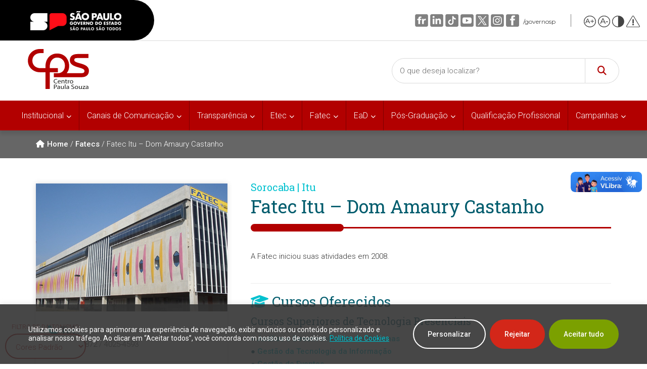

--- FILE ---
content_type: image/svg+xml
request_url: https://bkpsitecpsnew.blob.core.windows.net/uploadsitecps/sites/1/2022/11/hand.svg
body_size: 4483
content:
<?xml version="1.0" encoding="UTF-8"?>
<!-- Generator: Adobe Illustrator 16.0.4, SVG Export Plug-In . SVG Version: 6.00 Build 0)  -->
<!DOCTYPE svg PUBLIC "-//W3C//DTD SVG 1.1//EN" "http://www.w3.org/Graphics/SVG/1.1/DTD/svg11.dtd">
<svg version="1.1" id="Camada_1" xmlns="http://www.w3.org/2000/svg" xmlns:xlink="http://www.w3.org/1999/xlink" x="0px" y="0px" width="505px" height="600px" viewBox="0 0 505 600" enable-background="new 0 0 505 600" xml:space="preserve">
<g>
	<path fill="#00C1CF" d="M502.199,384.036c-4.787-25.493-34.066-36.707-54.973-21.328c-34.141,25.114-68.254,50.266-102.371,75.412   c-0.934,0.688-1.84,1.127-3.078,1.126c-34.01-0.035-68.021-0.025-102.032-0.039c-1.282-0.001-2.595-0.015-3.841-0.273   c-6.646-1.382-11.229-7.954-10.46-14.883c0.792-7.126,6.538-12.508,13.368-12.509c22.312-0.002,44.626,0.005,66.939-0.008   c2.631-0.001,5.244-0.269,7.803-0.911c11.498-2.886,21.719-12.327,22.416-25.396c0.834-15.657-11.355-29.415-27.529-29.452   c-46.326-0.106-92.653-0.036-138.979-0.039c-5.258-0.001-10.493,0.3-15.697,1.081c-17.326,2.597-33.246,8.802-47.097,19.54   c-14.322,11.104-28.24,22.729-42.312,34.155c-0.738,0.599-1.452,0.843-2.376,0.822c-4.891-0.107-9.782-0.181-14.673-0.25   c-10.402-0.148-20.804-0.284-31.206-0.432c-1.081-0.015-2.151-0.056-3.221,0.214c-5.537,1.396-9.949,6.489-10.752,12.449   c0.008,15.954,0.021,31.907,0.021,47.861c0,13.227-0.014,26.453-0.021,39.679c0.812,5.925,5.382,10.747,11.136,11.751   c0.154-0.012,0.308-0.031,0.462-0.031c101.385,0.003,202.771,0.006,304.157,0.013c0.719,0,1.439,0.039,2.158,0.06   c1.641-0.11,3.287-0.174,4.924-0.339c15.898-1.604,30.486-6.872,43.439-16.222c16.326-11.783,32.459-23.834,48.676-35.769   c23.889-17.582,47.857-35.059,71.635-52.792C499.867,409.21,504.777,397.767,502.199,384.036z"/>
	<path fill="#00C1CF" d="M129.165,312.746c6.039,0,10.505-1.621,13.447-4.861c2.942-3.239,4.388-8.142,4.388-14.703V241h37.951   c9.099,0,15.433,1.645,19.002,5.007c3.569,3.362,5.824,12.194,6.766,26.533c1.176,18.15,3.353,29.421,6.53,33.835   c3.177,4.415,8.49,6.618,15.942,6.618c5.414,0,9.727-1.501,12.943-4.498c3.216-2.995,4.824-7.05,4.824-12.153   c0-1.621-0.433-4.437-1.294-8.447c-0.864-4.01-1.452-7.067-1.766-9.175c-0.393-1.945-0.666-5.59-0.822-10.938   c-0.158-5.348-0.395-9.68-0.708-13.003c-0.705-8.101-2.746-14.583-6.117-19.444c-3.373-4.861-8.315-8.424-14.825-10.694   c8.313-2.674,14.688-7.656,19.119-14.948c4.432-7.291,6.648-16.405,6.648-27.342c0-17.175-4.55-29.713-13.647-38.058   C228.446,135.951,214.444,132,195.541,132h-62.362c-8.159,0-14.072,1.743-17.208,5.671c-3.138,3.93-4.971,11.14-4.971,22.078   v133.433c0,6.482,1.735,11.361,4.677,14.643C118.619,311.105,123.202,312.746,129.165,312.746z M147,162h43.717   c8.157,0,14.334,2.217,18.532,6.227c4.195,4.011,6.295,10.056,6.295,17.833c0,8.184-2.139,14.33-6.413,18.136   c-4.276,3.81-10.963,5.804-20.062,5.804H147V162z"/>
	<path fill="#00C1CF" d="M316.219,283.155c-2.824-2.309-5.703-6.298-8.685-11.969c-2.667-5.184-5.149-8.668-7.461-10.451   c-2.315-1.782-5.111-2.674-8.407-2.674c-4.629,0-8.351,1.479-11.175,4.436c-2.825,2.958-4.234,6.947-4.234,11.969   c0,10.694,4.643,19.79,14.017,27.282c9.373,7.494,21.727,11.767,36.727,12.821v15.919c0,2.431,0.631,4.273,1.809,5.529   c1.178,1.255,2.965,1.885,5.318,1.885c2.273,0,3.966-0.63,5.142-1.885c1.177-1.256,1.731-3.099,1.731-5.529v-15.676   c17-1.459,29.932-6.824,39.109-16.103c9.178-9.275,13.766-21.649,13.766-37.125c0-13.124-3.961-23.697-11.883-31.717   C374.068,221.847,360,214.719,341,208.479v-44.234c6,0.729,11.693,4.86,15.93,12.395c0.627,1.055,1.119,1.865,1.435,2.431   c2.274,4.131,4.521,6.926,6.718,8.385c2.194,1.458,5.066,2.188,8.596,2.188c4.236,0,7.688-1.337,10.356-4.01   c2.666-2.674,4.003-6.156,4.003-10.451c0-9.722-4.537-18.309-13.519-25.764C365.537,141.967,354,137.917,341,137.268v-8.143   c0-2.43-0.543-4.272-1.721-5.529c-1.176-1.255-2.88-1.883-5.153-1.883c-2.354,0-4.151,0.628-5.327,1.883   c-1.178,1.257-1.799,3.099-1.799,5.529v8.143c-15,0.406-27.471,5.145-36.607,14.218c-9.141,9.074-13.685,21.023-13.685,35.849   c0,13.368,3.809,23.9,11.496,31.596c7.688,7.697,20.796,13.935,38.796,18.714v50.311C323,287.065,319.043,285.464,316.219,283.155z    M341,242.141c7,2.27,11.967,5.247,15.105,8.932c3.137,3.688,4.707,8.406,4.707,14.158c0,6.482-1.688,11.666-5.061,15.555   c-3.371,3.889-8.752,6.279-14.752,7.17V242.141z M312.807,196.753c-3.059-3.361-4.565-7.553-4.565-12.578   c0-5.913,1.573-10.633,4.791-14.158c3.215-3.524,7.968-5.69,13.968-6.501v41.317C321,202.81,315.867,200.115,312.807,196.753z"/>
</g>
</svg>

--- FILE ---
content_type: image/svg+xml
request_url: https://bkpsitecpsnew.blob.core.windows.net/uploadsitecps/sites/1/2022/11/list.svg
body_size: 3224
content:
<?xml version="1.0" encoding="UTF-8"?>
<!-- Generator: Adobe Illustrator 16.0.4, SVG Export Plug-In . SVG Version: 6.00 Build 0)  -->
<!DOCTYPE svg PUBLIC "-//W3C//DTD SVG 1.1//EN" "http://www.w3.org/Graphics/SVG/1.1/DTD/svg11.dtd">
<svg version="1.1" id="Camada_1" xmlns="http://www.w3.org/2000/svg" xmlns:xlink="http://www.w3.org/1999/xlink" x="0px" y="0px" width="505px" height="600px" viewBox="0 0 505 600" enable-background="new 0 0 505 600" xml:space="preserve">
<g>
	<path fill-rule="evenodd" clip-rule="evenodd" fill="#00C1CF" d="M0.499,163.761c0.928,12.28,11.539,22.21,23.83,22.231   c16.63,0.028,33.26,0.035,49.889-0.002c12.884-0.029,23.866-11.011,23.896-23.895c0.038-16.629,0.039-33.259,0.004-49.889   c-0.026-12.304-9.957-22.905-22.232-23.832c-0.781,0.029-1.562,0.083-2.343,0.083c-16.201,0.005-32.403,0.005-48.604,0   c-0.78,0-1.562-0.055-2.343-0.084C10.98,89.248,1.261,98.854,0.386,110.472C0.28,110.419,0,110.438,0,110.528   c0,17.726,0,35.451,0,53.177l0.239,0.08L0.499,163.761z"/>
	<path fill-rule="evenodd" clip-rule="evenodd" fill="#00C1CF" d="M180.015,169.717c48.593,0.01,97.187,0.003,145.781,0.003   c48.774,0,97.549,0.021,146.323-0.009c21.652-0.013,37.076-19.579,32.017-40.509c-3.543-14.652-16.643-24.686-32.282-24.687   c-78.378-0.005-156.755-0.002-235.132-0.002c-18.991,0-37.982-0.036-56.975,0.01c-21.553,0.052-36.922,19.54-31.939,40.423   C151.309,159.622,164.403,169.714,180.015,169.717z"/>
	<path fill-rule="evenodd" clip-rule="evenodd" fill="#00C1CF" d="M179.993,332.503c48.654,0.011,97.308,0.004,145.962,0.004   c48.715,0,97.43,0.021,146.145-0.009c22.772-0.015,38.448-21.653,31.287-43.087c-4.478-13.4-16.865-22.107-31.513-22.108   c-71.926-0.005-143.853-0.002-215.779-0.002c-25.442,0-50.885-0.034-76.327,0.01c-21.567,0.037-36.938,19.51-31.963,40.401   C151.3,322.394,164.393,332.5,179.993,332.503z"/>
	<path fill-rule="evenodd" clip-rule="evenodd" fill="#00C1CF" d="M471.854,430.089c-78.498-0.006-156.996-0.003-235.494-0.003   c-18.871,0-37.741-0.036-56.612,0.01c-21.562,0.053-36.924,19.528-31.94,40.422c3.501,14.676,16.597,24.769,32.207,24.772   c48.594,0.009,97.188,0.003,145.781,0.003c48.775,0,97.55,0.021,146.325-0.009c21.652-0.014,37.075-19.58,32.016-40.51   C500.591,440.113,487.503,430.09,471.854,430.089z"/>
	<path fill-rule="evenodd" clip-rule="evenodd" fill="#00C1CF" d="M74.059,251.026c-16.573-0.02-33.396-0.025-49.969,0.002   C11.791,251.048,1,261.158,0,273.442V274h0.317C0.212,274,0,273.227,0,273.315c0,17.726,0,35.451,0,53.177l0.239,0.079l0.204-0.023   c0.923,12.206,11.508,22.186,23.686,22.225c16.754,0.053,33.523,0.07,50.277-0.006c12.636-0.057,23.596-10.91,23.683-23.552   c0.115-16.812,0.13-33.628,0.004-50.441C97.996,261.787,87.004,251.041,74.059,251.026z"/>
	<path fill-rule="evenodd" clip-rule="evenodd" fill="#00C1CF" d="M73.864,413.81c-16.45-0.008-33.15-0.012-49.6,0.001   C11.831,413.82,1,423.483,0,435.835V436h0.317C0.212,436,0,436.014,0,436.102c0,17.726,0,35.451,0,53.177l0.238,0.081l0.205-0.024   c0.876,11.65,10.473,21.366,22.125,22.245c-0.004,0.096,0.043,0.42,0.084,0.42c17.726,0,35.451,0,53.177,0   c0.041,0,0.06-0.326,0.057-0.422c12.171-0.918,22.138-11.396,22.212-23.53c0.104-16.75,0.101-33.539,0.013-50.29   C98.041,424.613,87.04,413.816,73.864,413.81z"/>
</g>
</svg>

--- FILE ---
content_type: image/svg+xml
request_url: https://bkpsitecpsnew.blob.core.windows.net/uploadsitecps/sites/1/2022/11/pen.svg
body_size: 3558
content:
<?xml version="1.0" encoding="UTF-8"?>
<!-- Generator: Adobe Illustrator 16.0.4, SVG Export Plug-In . SVG Version: 6.00 Build 0)  -->
<!DOCTYPE svg PUBLIC "-//W3C//DTD SVG 1.1//EN" "http://www.w3.org/Graphics/SVG/1.1/DTD/svg11.dtd">
<svg version="1.1" id="Camada_1" xmlns="http://www.w3.org/2000/svg" xmlns:xlink="http://www.w3.org/1999/xlink" x="0px" y="0px" width="505px" height="600px" viewBox="0 0 505 600" enable-background="new 0 0 505 600" xml:space="preserve">
<g>
	<path fill-rule="evenodd" clip-rule="evenodd" fill="#00C1CF" d="M406.128,258.702c0.9-0.898,1.296-1.363,0.15-2.506   c-36.478-36.403-72.916-72.847-109.329-109.315c-0.938-0.941-1.37-0.877-2.261,0.024c-7.657,7.754-15.359,15.461-23.065,23.168   c-75.01,75.015-150.022,150.025-225.035,225.04c-6.602,6.603-11.288,14.356-13.862,23.34   c-9.744,34.012-19.458,68.027-29.188,102.042c-4.302,15.035,6.683,26.093,17.494,29.124c1.209,0.341,2.466,0.382,3.702,0.382   c0.695,0,1.391,0,2.087,0c1.251,0,2.531,0.116,3.747-0.202c4.25-1.119,8.486-2.104,12.712-3.309   c29.033-8.271,58.027-16.599,87.113-24.69c11.692-3.248,21.582-8.944,30.168-17.566c46.016-46.215,92.2-92.234,138.32-138.34   C334.629,330.154,370.365,294.427,406.128,258.702z"/>
	<path fill-rule="evenodd" clip-rule="evenodd" fill="#00C1CF" d="M501.994,124.753c-2.332-12.704-7.59-23.785-16.734-32.975   c-8.045-8.084-15.984-16.149-24.068-24.193c-9.151-9.109-20.162-14.625-32.787-16.977C426.482,50.25,424.567,50,422.642,50   c-3.131,0-6.261,0-9.391,0c-0.388,0-0.771,0.331-1.162,0.364c-14.675,1.269-27.498,6.9-37.979,17.22   c-18.581,18.298-36.921,36.87-55.4,55.267c-1.153,1.148-0.175,1.543,0.405,2.125c36.342,36.354,72.694,72.703,109.012,109.081   c1.045,1.046,1.537,1.139,2.638,0.034c18.029-18.113,36.131-36.153,54.176-54.25c8.207-8.231,13.092-18.062,15.863-29.352   c0.742-3.019,1.197-6.122,1.197-9.131c0-3.709,0-7.42,0-11.129C502,128.421,502.326,126.558,501.994,124.753z"/>
	<path fill-rule="evenodd" clip-rule="evenodd" fill="#00C1CF" d="M102.367,292.378c1.229,1.233,1.761,1.072,2.892-0.06   c46.656-46.721,93.345-93.407,140.059-140.069c1.066-1.062,1.22-1.605,0.054-2.76c-13.951-13.84-27.841-27.741-41.747-41.625   c-0.246-0.244-0.505-0.479-0.738-0.735c-0.389-0.429-0.775-0.483-1.147-0.002c-2.423,3.125-5.422,5.701-8.198,8.485   c-18.134,18.184-36.303,36.333-54.466,54.486c-3.978,3.977-8.79,5.589-14.284,4.444c-6.134-1.276-10.248-5.099-11.939-11.11   c-1.654-5.881-0.085-11.103,4.249-15.438c20.694-20.705,41.39-41.41,62.118-62.083c0.914-0.913,1.138-1.385,0.095-2.409   c-6.243-6.137-12.368-12.391-18.601-18.535c-18.217-17.956-47.865-17.85-65.919,0.207c-25.496,25.495-51,50.983-76.484,76.49   c-9.171,9.182-13.6,20.356-13.843,33.05c0.208,13.088,4.65,24.229,13.746,33.356C46.242,236.192,74.343,264.249,102.367,292.378z"/>
	<path fill-rule="evenodd" clip-rule="evenodd" fill="#00C1CF" d="M470.565,374.817c-0.69-0.689-1.243-1.809-2.177-1.895   c-0.967-0.088-1.164,1.252-1.801,1.886c-20.525,20.463-41.004,40.973-61.517,61.45c-6.279,6.269-15.965,6.288-22.136,0.123   s-6.171-15.864,0.09-22.137c20.723-20.757,41.467-41.495,62.239-62.202c0.99-0.989,1.114-1.479,0.059-2.533   c-13.923-13.865-27.81-27.769-41.649-41.72c-1.102-1.11-1.594-1.008-2.64,0.038c-46.739,46.797-93.506,93.566-140.311,140.296   c-1.131,1.134-0.972,1.622,0.05,2.642c22.583,22.5,45.132,45.043,67.684,67.576c5.536,5.529,11.038,11.098,16.608,16.595   c9.175,9.049,20.263,13.541,32.992,13.778c12.934-0.176,24.095-4.487,33.182-13.527c25.682-25.554,51.296-51.18,76.863-76.848   c17.65-17.719,18.146-46.507,1.084-64.767C483.175,387.138,476.793,381.05,470.565,374.817z"/>
</g>
</svg>